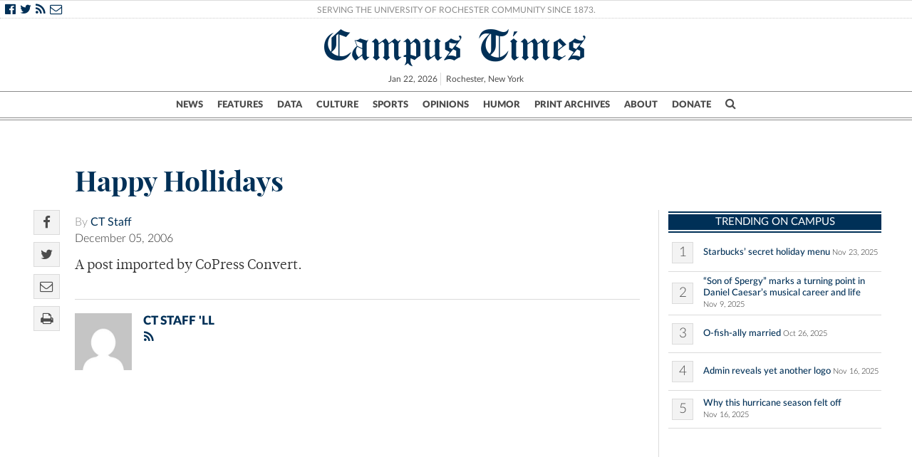

--- FILE ---
content_type: text/html; charset=UTF-8
request_url: https://www.campustimes.org/2006/12/06/happy-hollidays/
body_size: 13440
content:

<!doctype html>
<html class="no-js" lang="en">
    <head>
                    <!doctype html>
<!--[if lt IE 7]><html class="no-js ie ie6 lt-ie9 lt-ie8 lt-ie7" lang="en-US"> <![endif]-->
<!--[if IE 7]><html class="no-js ie ie7 lt-ie9 lt-ie8" lang="en-US"> <![endif]-->
<!--[if IE 8]><html class="no-js ie ie8 lt-ie9" lang="en-US"> <![endif]-->
<!--[if gt IE 8]><!--><html class="no-js" lang="en-US"> <!--<![endif]-->
<head>
<meta charset="UTF-8" />
<title>   
            Happy Hollidays - Campus Times
    </title>

<script>
/*(function(){
  // if firefox 3.5+, hide content till load (or 3 seconds) to prevent FOUT
  var d = document, e = d.documentElement, s = d.createElement('style');
  if (e.style.MozTransform === ''){ // gecko 1.9.1 inference
    s.textContent = 'body{visibility:hidden}';
    var r = document.getElementsByTagName('script')[0];
    r.parentNode.insertBefore(s, r);
    function f(){ s.parentNode && s.parentNode.removeChild(s); }
    addEventListener('load',f,false);
    setTimeout(f,3000);
  }
})();*/
</script>
<script>

  (function(i,s,o,g,r,a,m){i['GoogleAnalyticsObject']=r;i[r]=i[r]||function(){
      (i[r].q=i[r].q||[]).push(arguments)},i[r].l=1*new Date();a=s.createElement(o),
        m=s.getElementsByTagName(o)[0];a.async=1;a.src=g;m.parentNode.insertBefore(a,m)
          })(window,document,'script','//www.google-analytics.com/analytics.js','ga');

            ga('create', 'UA-21987467-1', 'auto');
              ga('send', 'pageview');

</script>




<script>
  function imgLoaded(img) {
      var imgWrapper = img.parentNode;

        imgWrapper.className += imgWrapper.className ? ' load' : 'load';
      };
    </script>

<link rel="apple-touch-icon" sizes="57x57" href="https://www.campustimes.org/wp-content/themes/campus-times/assets/img/apple-icon-57x57.png">
<link rel="apple-touch-icon" sizes="60x60" href="https://www.campustimes.org/wp-content/themes/campus-times/assets/img/apple-icon-60x60.png">
<link rel="apple-touch-icon" sizes="72x72" href="https://www.campustimes.org/wp-content/themes/campus-times/assets/img/apple-icon-72x72.png">
<link rel="apple-touch-icon" sizes="76x76" href="https://www.campustimes.org/wp-content/themes/campus-times/assets/img/apple-icon-76x76.png">
<link rel="apple-touch-icon" sizes="114x114" href="https://www.campustimes.org/wp-content/themes/campus-times/assets/img/apple-icon-114x114.png">
<link rel="apple-touch-icon" sizes="120x120" href="https://www.campustimes.org/wp-content/themes/campus-times/assets/img/apple-icon-120x120.png">
<link rel="apple-touch-icon" sizes="144x144" href="https://www.campustimes.org/wp-content/themes/campus-times/assets/img/apple-icon-144x144.png">
<link rel="apple-touch-icon" sizes="152x152" href="https://www.campustimes.org/wp-content/themes/campus-times/assets/img/apple-icon-152x152.png">
<link rel="apple-touch-icon" sizes="180x180" href="https://www.campustimes.org/wp-content/themes/campus-times/assets/img/apple-icon-180x180.png">
<link rel="icon" type="image/png" sizes="192x192"  href="https://www.campustimes.org/wp-content/themes/campus-times/assets/img/android-icon-192x192.png">
<link rel="icon" type="image/png" sizes="32x32" href="https://www.campustimes.org/wp-content/themes/campus-times/assets/img/favicon-32x32.png">
<link rel="icon" type="image/png" sizes="96x96" href="https://www.campustimes.org/wp-content/themes/campus-times/assets/img/favicon-96x96.png">
<link rel="icon" type="image/png" sizes="16x16" href="https://www.campustimes.org/wp-content/themes/campus-times/assets/img/favicon-16x16.png">


<meta property="og:image" content="https://www.campustimes.org/wp-content/themes/campus-times/assets/img/c.png" />
  <meta property="og:description" content="A post imported by CoPress Convert."/>
  <meta name="description" content="A post imported by CoPress Convert.">

<link rel="shortcut icon" href="https://www.campustimes.org/wp-content/themes/campus-times/assets/img/favicon.ico" type="image/x-icon">
<link rel="icon" href="https://www.campustimes.org/wp-content/themes/campus-times/assets/img/favicon.ico" type="image/x-icon">
<link rel="manifest" href="https://www.campustimes.org/wp-content/themes/campus-times/assets/img/manifest.json">
<meta name="msapplication-TileColor" content="#ffffff">
<meta name="msapplication-TileImage" content="https://www.campustimes.org/wp-content/themes/campus-times/assets/img/ms-icon-144x144.png">
<meta name="theme-color" content="#ffffff">
<link rel="stylesheet" href="https://www.campustimes.org/wp-content/themes/campus-times/assets/css/app.css" type="text/css" media="screen,print" />
<link rel="stylesheet" href="https://maxcdn.bootstrapcdn.com/font-awesome/4.4.0/css/font-awesome.min.css" />
<meta http-equiv="Content-Type" content="text/html; charset=UTF-8" />
<meta http-equiv="X-UA-Compatible" content="IE=edge,chrome=1">
<meta name="viewport" content="width=device-width, initial-scale=1.0">
<link rel="pingback" href="https://www.campustimes.org/xmlrpc.php" />
<script src="https://ajax.googleapis.com/ajax/libs/angularjs/1.3.15/angular.min.js"></script>
<script type="text/javascript">
    var templateDirectory = 'https://www.campustimes.org/wp-content/themes/campus-times';
</script>
<meta name="google-site-verification" content="pwmD3KlT43N7Aqda210zjyVQ6oo5fOD_-4Pe8TT6m80" />

<meta name='robots' content='index, follow, max-image-preview:large, max-snippet:-1, max-video-preview:-1' />
	<style>img:is([sizes="auto" i], [sizes^="auto," i]) { contain-intrinsic-size: 3000px 1500px }</style>
	
	<!-- This site is optimized with the Yoast SEO plugin v26.7 - https://yoast.com/wordpress/plugins/seo/ -->
	<link rel="canonical" href="https://www.campustimes.org/2006/12/06/happy-hollidays/" />
	<meta property="og:locale" content="en_US" />
	<meta property="og:type" content="article" />
	<meta property="og:title" content="Happy Hollidays" />
	<meta property="og:description" content="A post imported by CoPress Convert." />
	<meta property="og:url" content="https://www.campustimes.org/2006/12/06/happy-hollidays/" />
	<meta property="og:site_name" content="Campus Times" />
	<meta property="article:published_time" content="2006-12-06T00:00:00+00:00" />
	<meta name="author" content="CT Staff" />
	<meta name="twitter:card" content="summary_large_image" />
	<meta name="twitter:label1" content="Written by" />
	<meta name="twitter:data1" content="CT Staff" />
	<script type="application/ld+json" class="yoast-schema-graph">{"@context":"https://schema.org","@graph":[{"@type":"Article","@id":"https://www.campustimes.org/2006/12/06/happy-hollidays/#article","isPartOf":{"@id":"https://www.campustimes.org/2006/12/06/happy-hollidays/"},"author":[{"@id":"https://www.campustimes.org/#/schema/person/75f6b641c8f9619b632de808fd277d18"}],"headline":"Happy Hollidays","datePublished":"2006-12-06T00:00:00+00:00","mainEntityOfPage":{"@id":"https://www.campustimes.org/2006/12/06/happy-hollidays/"},"wordCount":8,"commentCount":0,"inLanguage":"en-US","potentialAction":[{"@type":"CommentAction","name":"Comment","target":["https://www.campustimes.org/2006/12/06/happy-hollidays/#respond"]}]},{"@type":"WebPage","@id":"https://www.campustimes.org/2006/12/06/happy-hollidays/","url":"https://www.campustimes.org/2006/12/06/happy-hollidays/","name":"Happy Hollidays","isPartOf":{"@id":"https://www.campustimes.org/#website"},"datePublished":"2006-12-06T00:00:00+00:00","author":{"@id":"https://www.campustimes.org/#/schema/person/75f6b641c8f9619b632de808fd277d18"},"breadcrumb":{"@id":"https://www.campustimes.org/2006/12/06/happy-hollidays/#breadcrumb"},"inLanguage":"en-US","potentialAction":[{"@type":"ReadAction","target":["https://www.campustimes.org/2006/12/06/happy-hollidays/"]}]},{"@type":"BreadcrumbList","@id":"https://www.campustimes.org/2006/12/06/happy-hollidays/#breadcrumb","itemListElement":[{"@type":"ListItem","position":1,"name":"Home","item":"https://www.campustimes.org/"},{"@type":"ListItem","position":2,"name":"Happy Hollidays"}]},{"@type":"WebSite","@id":"https://www.campustimes.org/#website","url":"https://www.campustimes.org/","name":"Campus Times","description":"University of Rochester&#039;s student newspaper, serving the University of Rochester community since 1873.","potentialAction":[{"@type":"SearchAction","target":{"@type":"EntryPoint","urlTemplate":"https://www.campustimes.org/?s={search_term_string}"},"query-input":{"@type":"PropertyValueSpecification","valueRequired":true,"valueName":"search_term_string"}}],"inLanguage":"en-US"},{"@type":"Person","@id":"https://www.campustimes.org/#/schema/person/75f6b641c8f9619b632de808fd277d18","name":"CT Staff","image":{"@type":"ImageObject","inLanguage":"en-US","@id":"https://www.campustimes.org/#/schema/person/image/3d473798f448959b15d5b6a283b60eb6","url":"https://secure.gravatar.com/avatar/016cfa4674412d720666c74c6d34387dabfcfa9b8b7e5ce26af268fd0a019ae5?s=96&d=mm&r=g","contentUrl":"https://secure.gravatar.com/avatar/016cfa4674412d720666c74c6d34387dabfcfa9b8b7e5ce26af268fd0a019ae5?s=96&d=mm&r=g","caption":"CT Staff"},"url":"https://www.campustimes.org/author/campus-times-staff/"}]}</script>
	<!-- / Yoast SEO plugin. -->


<link rel="alternate" type="application/rss+xml" title="Campus Times &raquo; Happy Hollidays Comments Feed" href="https://www.campustimes.org/2006/12/06/happy-hollidays/feed/" />
<script type="text/javascript">
/* <![CDATA[ */
window._wpemojiSettings = {"baseUrl":"https:\/\/s.w.org\/images\/core\/emoji\/16.0.1\/72x72\/","ext":".png","svgUrl":"https:\/\/s.w.org\/images\/core\/emoji\/16.0.1\/svg\/","svgExt":".svg","source":{"concatemoji":"https:\/\/www.campustimes.org\/wp-includes\/js\/wp-emoji-release.min.js?ver=6.8.3"}};
/*! This file is auto-generated */
!function(s,n){var o,i,e;function c(e){try{var t={supportTests:e,timestamp:(new Date).valueOf()};sessionStorage.setItem(o,JSON.stringify(t))}catch(e){}}function p(e,t,n){e.clearRect(0,0,e.canvas.width,e.canvas.height),e.fillText(t,0,0);var t=new Uint32Array(e.getImageData(0,0,e.canvas.width,e.canvas.height).data),a=(e.clearRect(0,0,e.canvas.width,e.canvas.height),e.fillText(n,0,0),new Uint32Array(e.getImageData(0,0,e.canvas.width,e.canvas.height).data));return t.every(function(e,t){return e===a[t]})}function u(e,t){e.clearRect(0,0,e.canvas.width,e.canvas.height),e.fillText(t,0,0);for(var n=e.getImageData(16,16,1,1),a=0;a<n.data.length;a++)if(0!==n.data[a])return!1;return!0}function f(e,t,n,a){switch(t){case"flag":return n(e,"\ud83c\udff3\ufe0f\u200d\u26a7\ufe0f","\ud83c\udff3\ufe0f\u200b\u26a7\ufe0f")?!1:!n(e,"\ud83c\udde8\ud83c\uddf6","\ud83c\udde8\u200b\ud83c\uddf6")&&!n(e,"\ud83c\udff4\udb40\udc67\udb40\udc62\udb40\udc65\udb40\udc6e\udb40\udc67\udb40\udc7f","\ud83c\udff4\u200b\udb40\udc67\u200b\udb40\udc62\u200b\udb40\udc65\u200b\udb40\udc6e\u200b\udb40\udc67\u200b\udb40\udc7f");case"emoji":return!a(e,"\ud83e\udedf")}return!1}function g(e,t,n,a){var r="undefined"!=typeof WorkerGlobalScope&&self instanceof WorkerGlobalScope?new OffscreenCanvas(300,150):s.createElement("canvas"),o=r.getContext("2d",{willReadFrequently:!0}),i=(o.textBaseline="top",o.font="600 32px Arial",{});return e.forEach(function(e){i[e]=t(o,e,n,a)}),i}function t(e){var t=s.createElement("script");t.src=e,t.defer=!0,s.head.appendChild(t)}"undefined"!=typeof Promise&&(o="wpEmojiSettingsSupports",i=["flag","emoji"],n.supports={everything:!0,everythingExceptFlag:!0},e=new Promise(function(e){s.addEventListener("DOMContentLoaded",e,{once:!0})}),new Promise(function(t){var n=function(){try{var e=JSON.parse(sessionStorage.getItem(o));if("object"==typeof e&&"number"==typeof e.timestamp&&(new Date).valueOf()<e.timestamp+604800&&"object"==typeof e.supportTests)return e.supportTests}catch(e){}return null}();if(!n){if("undefined"!=typeof Worker&&"undefined"!=typeof OffscreenCanvas&&"undefined"!=typeof URL&&URL.createObjectURL&&"undefined"!=typeof Blob)try{var e="postMessage("+g.toString()+"("+[JSON.stringify(i),f.toString(),p.toString(),u.toString()].join(",")+"));",a=new Blob([e],{type:"text/javascript"}),r=new Worker(URL.createObjectURL(a),{name:"wpTestEmojiSupports"});return void(r.onmessage=function(e){c(n=e.data),r.terminate(),t(n)})}catch(e){}c(n=g(i,f,p,u))}t(n)}).then(function(e){for(var t in e)n.supports[t]=e[t],n.supports.everything=n.supports.everything&&n.supports[t],"flag"!==t&&(n.supports.everythingExceptFlag=n.supports.everythingExceptFlag&&n.supports[t]);n.supports.everythingExceptFlag=n.supports.everythingExceptFlag&&!n.supports.flag,n.DOMReady=!1,n.readyCallback=function(){n.DOMReady=!0}}).then(function(){return e}).then(function(){var e;n.supports.everything||(n.readyCallback(),(e=n.source||{}).concatemoji?t(e.concatemoji):e.wpemoji&&e.twemoji&&(t(e.twemoji),t(e.wpemoji)))}))}((window,document),window._wpemojiSettings);
/* ]]> */
</script>
<!-- www.campustimes.org is managing ads with Advanced Ads 2.0.16 – https://wpadvancedads.com/ --><script id="campu-ready">
			window.advanced_ads_ready=function(e,a){a=a||"complete";var d=function(e){return"interactive"===a?"loading"!==e:"complete"===e};d(document.readyState)?e():document.addEventListener("readystatechange",(function(a){d(a.target.readyState)&&e()}),{once:"interactive"===a})},window.advanced_ads_ready_queue=window.advanced_ads_ready_queue||[];		</script>
		<style id='wp-emoji-styles-inline-css' type='text/css'>

	img.wp-smiley, img.emoji {
		display: inline !important;
		border: none !important;
		box-shadow: none !important;
		height: 1em !important;
		width: 1em !important;
		margin: 0 0.07em !important;
		vertical-align: -0.1em !important;
		background: none !important;
		padding: 0 !important;
	}
</style>
<link rel='stylesheet' id='wp-block-library-css' href='https://www.campustimes.org/wp-includes/css/dist/block-library/style.min.css?ver=6.8.3' type='text/css' media='all' />
<style id='classic-theme-styles-inline-css' type='text/css'>
/*! This file is auto-generated */
.wp-block-button__link{color:#fff;background-color:#32373c;border-radius:9999px;box-shadow:none;text-decoration:none;padding:calc(.667em + 2px) calc(1.333em + 2px);font-size:1.125em}.wp-block-file__button{background:#32373c;color:#fff;text-decoration:none}
</style>
<style id='co-authors-plus-coauthors-style-inline-css' type='text/css'>
.wp-block-co-authors-plus-coauthors.is-layout-flow [class*=wp-block-co-authors-plus]{display:inline}

</style>
<style id='co-authors-plus-avatar-style-inline-css' type='text/css'>
.wp-block-co-authors-plus-avatar :where(img){height:auto;max-width:100%;vertical-align:bottom}.wp-block-co-authors-plus-coauthors.is-layout-flow .wp-block-co-authors-plus-avatar :where(img){vertical-align:middle}.wp-block-co-authors-plus-avatar:is(.alignleft,.alignright){display:table}.wp-block-co-authors-plus-avatar.aligncenter{display:table;margin-inline:auto}

</style>
<style id='co-authors-plus-image-style-inline-css' type='text/css'>
.wp-block-co-authors-plus-image{margin-bottom:0}.wp-block-co-authors-plus-image :where(img){height:auto;max-width:100%;vertical-align:bottom}.wp-block-co-authors-plus-coauthors.is-layout-flow .wp-block-co-authors-plus-image :where(img){vertical-align:middle}.wp-block-co-authors-plus-image:is(.alignfull,.alignwide) :where(img){width:100%}.wp-block-co-authors-plus-image:is(.alignleft,.alignright){display:table}.wp-block-co-authors-plus-image.aligncenter{display:table;margin-inline:auto}

</style>
<link rel='stylesheet' id='wp-components-css' href='https://www.campustimes.org/wp-includes/css/dist/components/style.min.css?ver=6.8.3' type='text/css' media='all' />
<link rel='stylesheet' id='wp-preferences-css' href='https://www.campustimes.org/wp-includes/css/dist/preferences/style.min.css?ver=6.8.3' type='text/css' media='all' />
<link rel='stylesheet' id='wp-block-editor-css' href='https://www.campustimes.org/wp-includes/css/dist/block-editor/style.min.css?ver=6.8.3' type='text/css' media='all' />
<link rel='stylesheet' id='wp-reusable-blocks-css' href='https://www.campustimes.org/wp-includes/css/dist/reusable-blocks/style.min.css?ver=6.8.3' type='text/css' media='all' />
<link rel='stylesheet' id='wp-patterns-css' href='https://www.campustimes.org/wp-includes/css/dist/patterns/style.min.css?ver=6.8.3' type='text/css' media='all' />
<link rel='stylesheet' id='wp-editor-css' href='https://www.campustimes.org/wp-includes/css/dist/editor/style.min.css?ver=6.8.3' type='text/css' media='all' />
<link rel='stylesheet' id='blocks-twoj-slideshow-style-css-css' href='https://www.campustimes.org/wp-content/plugins/2j-slideshow/inc/addons/block/dist/blocks.style.build.css?ver=1.3.53' type='text/css' media='all' />
<style id='global-styles-inline-css' type='text/css'>
:root{--wp--preset--aspect-ratio--square: 1;--wp--preset--aspect-ratio--4-3: 4/3;--wp--preset--aspect-ratio--3-4: 3/4;--wp--preset--aspect-ratio--3-2: 3/2;--wp--preset--aspect-ratio--2-3: 2/3;--wp--preset--aspect-ratio--16-9: 16/9;--wp--preset--aspect-ratio--9-16: 9/16;--wp--preset--color--black: #000000;--wp--preset--color--cyan-bluish-gray: #abb8c3;--wp--preset--color--white: #ffffff;--wp--preset--color--pale-pink: #f78da7;--wp--preset--color--vivid-red: #cf2e2e;--wp--preset--color--luminous-vivid-orange: #ff6900;--wp--preset--color--luminous-vivid-amber: #fcb900;--wp--preset--color--light-green-cyan: #7bdcb5;--wp--preset--color--vivid-green-cyan: #00d084;--wp--preset--color--pale-cyan-blue: #8ed1fc;--wp--preset--color--vivid-cyan-blue: #0693e3;--wp--preset--color--vivid-purple: #9b51e0;--wp--preset--gradient--vivid-cyan-blue-to-vivid-purple: linear-gradient(135deg,rgba(6,147,227,1) 0%,rgb(155,81,224) 100%);--wp--preset--gradient--light-green-cyan-to-vivid-green-cyan: linear-gradient(135deg,rgb(122,220,180) 0%,rgb(0,208,130) 100%);--wp--preset--gradient--luminous-vivid-amber-to-luminous-vivid-orange: linear-gradient(135deg,rgba(252,185,0,1) 0%,rgba(255,105,0,1) 100%);--wp--preset--gradient--luminous-vivid-orange-to-vivid-red: linear-gradient(135deg,rgba(255,105,0,1) 0%,rgb(207,46,46) 100%);--wp--preset--gradient--very-light-gray-to-cyan-bluish-gray: linear-gradient(135deg,rgb(238,238,238) 0%,rgb(169,184,195) 100%);--wp--preset--gradient--cool-to-warm-spectrum: linear-gradient(135deg,rgb(74,234,220) 0%,rgb(151,120,209) 20%,rgb(207,42,186) 40%,rgb(238,44,130) 60%,rgb(251,105,98) 80%,rgb(254,248,76) 100%);--wp--preset--gradient--blush-light-purple: linear-gradient(135deg,rgb(255,206,236) 0%,rgb(152,150,240) 100%);--wp--preset--gradient--blush-bordeaux: linear-gradient(135deg,rgb(254,205,165) 0%,rgb(254,45,45) 50%,rgb(107,0,62) 100%);--wp--preset--gradient--luminous-dusk: linear-gradient(135deg,rgb(255,203,112) 0%,rgb(199,81,192) 50%,rgb(65,88,208) 100%);--wp--preset--gradient--pale-ocean: linear-gradient(135deg,rgb(255,245,203) 0%,rgb(182,227,212) 50%,rgb(51,167,181) 100%);--wp--preset--gradient--electric-grass: linear-gradient(135deg,rgb(202,248,128) 0%,rgb(113,206,126) 100%);--wp--preset--gradient--midnight: linear-gradient(135deg,rgb(2,3,129) 0%,rgb(40,116,252) 100%);--wp--preset--font-size--small: 13px;--wp--preset--font-size--medium: 20px;--wp--preset--font-size--large: 36px;--wp--preset--font-size--x-large: 42px;--wp--preset--spacing--20: 0.44rem;--wp--preset--spacing--30: 0.67rem;--wp--preset--spacing--40: 1rem;--wp--preset--spacing--50: 1.5rem;--wp--preset--spacing--60: 2.25rem;--wp--preset--spacing--70: 3.38rem;--wp--preset--spacing--80: 5.06rem;--wp--preset--shadow--natural: 6px 6px 9px rgba(0, 0, 0, 0.2);--wp--preset--shadow--deep: 12px 12px 50px rgba(0, 0, 0, 0.4);--wp--preset--shadow--sharp: 6px 6px 0px rgba(0, 0, 0, 0.2);--wp--preset--shadow--outlined: 6px 6px 0px -3px rgba(255, 255, 255, 1), 6px 6px rgba(0, 0, 0, 1);--wp--preset--shadow--crisp: 6px 6px 0px rgba(0, 0, 0, 1);}:where(.is-layout-flex){gap: 0.5em;}:where(.is-layout-grid){gap: 0.5em;}body .is-layout-flex{display: flex;}.is-layout-flex{flex-wrap: wrap;align-items: center;}.is-layout-flex > :is(*, div){margin: 0;}body .is-layout-grid{display: grid;}.is-layout-grid > :is(*, div){margin: 0;}:where(.wp-block-columns.is-layout-flex){gap: 2em;}:where(.wp-block-columns.is-layout-grid){gap: 2em;}:where(.wp-block-post-template.is-layout-flex){gap: 1.25em;}:where(.wp-block-post-template.is-layout-grid){gap: 1.25em;}.has-black-color{color: var(--wp--preset--color--black) !important;}.has-cyan-bluish-gray-color{color: var(--wp--preset--color--cyan-bluish-gray) !important;}.has-white-color{color: var(--wp--preset--color--white) !important;}.has-pale-pink-color{color: var(--wp--preset--color--pale-pink) !important;}.has-vivid-red-color{color: var(--wp--preset--color--vivid-red) !important;}.has-luminous-vivid-orange-color{color: var(--wp--preset--color--luminous-vivid-orange) !important;}.has-luminous-vivid-amber-color{color: var(--wp--preset--color--luminous-vivid-amber) !important;}.has-light-green-cyan-color{color: var(--wp--preset--color--light-green-cyan) !important;}.has-vivid-green-cyan-color{color: var(--wp--preset--color--vivid-green-cyan) !important;}.has-pale-cyan-blue-color{color: var(--wp--preset--color--pale-cyan-blue) !important;}.has-vivid-cyan-blue-color{color: var(--wp--preset--color--vivid-cyan-blue) !important;}.has-vivid-purple-color{color: var(--wp--preset--color--vivid-purple) !important;}.has-black-background-color{background-color: var(--wp--preset--color--black) !important;}.has-cyan-bluish-gray-background-color{background-color: var(--wp--preset--color--cyan-bluish-gray) !important;}.has-white-background-color{background-color: var(--wp--preset--color--white) !important;}.has-pale-pink-background-color{background-color: var(--wp--preset--color--pale-pink) !important;}.has-vivid-red-background-color{background-color: var(--wp--preset--color--vivid-red) !important;}.has-luminous-vivid-orange-background-color{background-color: var(--wp--preset--color--luminous-vivid-orange) !important;}.has-luminous-vivid-amber-background-color{background-color: var(--wp--preset--color--luminous-vivid-amber) !important;}.has-light-green-cyan-background-color{background-color: var(--wp--preset--color--light-green-cyan) !important;}.has-vivid-green-cyan-background-color{background-color: var(--wp--preset--color--vivid-green-cyan) !important;}.has-pale-cyan-blue-background-color{background-color: var(--wp--preset--color--pale-cyan-blue) !important;}.has-vivid-cyan-blue-background-color{background-color: var(--wp--preset--color--vivid-cyan-blue) !important;}.has-vivid-purple-background-color{background-color: var(--wp--preset--color--vivid-purple) !important;}.has-black-border-color{border-color: var(--wp--preset--color--black) !important;}.has-cyan-bluish-gray-border-color{border-color: var(--wp--preset--color--cyan-bluish-gray) !important;}.has-white-border-color{border-color: var(--wp--preset--color--white) !important;}.has-pale-pink-border-color{border-color: var(--wp--preset--color--pale-pink) !important;}.has-vivid-red-border-color{border-color: var(--wp--preset--color--vivid-red) !important;}.has-luminous-vivid-orange-border-color{border-color: var(--wp--preset--color--luminous-vivid-orange) !important;}.has-luminous-vivid-amber-border-color{border-color: var(--wp--preset--color--luminous-vivid-amber) !important;}.has-light-green-cyan-border-color{border-color: var(--wp--preset--color--light-green-cyan) !important;}.has-vivid-green-cyan-border-color{border-color: var(--wp--preset--color--vivid-green-cyan) !important;}.has-pale-cyan-blue-border-color{border-color: var(--wp--preset--color--pale-cyan-blue) !important;}.has-vivid-cyan-blue-border-color{border-color: var(--wp--preset--color--vivid-cyan-blue) !important;}.has-vivid-purple-border-color{border-color: var(--wp--preset--color--vivid-purple) !important;}.has-vivid-cyan-blue-to-vivid-purple-gradient-background{background: var(--wp--preset--gradient--vivid-cyan-blue-to-vivid-purple) !important;}.has-light-green-cyan-to-vivid-green-cyan-gradient-background{background: var(--wp--preset--gradient--light-green-cyan-to-vivid-green-cyan) !important;}.has-luminous-vivid-amber-to-luminous-vivid-orange-gradient-background{background: var(--wp--preset--gradient--luminous-vivid-amber-to-luminous-vivid-orange) !important;}.has-luminous-vivid-orange-to-vivid-red-gradient-background{background: var(--wp--preset--gradient--luminous-vivid-orange-to-vivid-red) !important;}.has-very-light-gray-to-cyan-bluish-gray-gradient-background{background: var(--wp--preset--gradient--very-light-gray-to-cyan-bluish-gray) !important;}.has-cool-to-warm-spectrum-gradient-background{background: var(--wp--preset--gradient--cool-to-warm-spectrum) !important;}.has-blush-light-purple-gradient-background{background: var(--wp--preset--gradient--blush-light-purple) !important;}.has-blush-bordeaux-gradient-background{background: var(--wp--preset--gradient--blush-bordeaux) !important;}.has-luminous-dusk-gradient-background{background: var(--wp--preset--gradient--luminous-dusk) !important;}.has-pale-ocean-gradient-background{background: var(--wp--preset--gradient--pale-ocean) !important;}.has-electric-grass-gradient-background{background: var(--wp--preset--gradient--electric-grass) !important;}.has-midnight-gradient-background{background: var(--wp--preset--gradient--midnight) !important;}.has-small-font-size{font-size: var(--wp--preset--font-size--small) !important;}.has-medium-font-size{font-size: var(--wp--preset--font-size--medium) !important;}.has-large-font-size{font-size: var(--wp--preset--font-size--large) !important;}.has-x-large-font-size{font-size: var(--wp--preset--font-size--x-large) !important;}
:where(.wp-block-post-template.is-layout-flex){gap: 1.25em;}:where(.wp-block-post-template.is-layout-grid){gap: 1.25em;}
:where(.wp-block-columns.is-layout-flex){gap: 2em;}:where(.wp-block-columns.is-layout-grid){gap: 2em;}
:root :where(.wp-block-pullquote){font-size: 1.5em;line-height: 1.6;}
</style>
<link rel='stylesheet' id='tmm-css' href='https://www.campustimes.org/wp-content/plugins/team-members/inc/css/tmm_style.css?ver=6.8.3' type='text/css' media='all' />
<link rel='stylesheet' id='__EPYT__style-css' href='https://www.campustimes.org/wp-content/plugins/youtube-embed-plus/styles/ytprefs.min.css?ver=14.2.4' type='text/css' media='all' />
<style id='__EPYT__style-inline-css' type='text/css'>

                .epyt-gallery-thumb {
                        width: 33.333%;
                }
                
</style>
<script type="text/javascript" src="https://www.campustimes.org/wp-includes/js/jquery/jquery.min.js?ver=3.7.1" id="jquery-core-js"></script>
<script type="text/javascript" src="https://www.campustimes.org/wp-includes/js/jquery/jquery-migrate.min.js?ver=3.4.1" id="jquery-migrate-js"></script>
<script type="text/javascript" id="__ytprefs__-js-extra">
/* <![CDATA[ */
var _EPYT_ = {"ajaxurl":"https:\/\/www.campustimes.org\/wp-admin\/admin-ajax.php","security":"bcacd96144","gallery_scrolloffset":"20","eppathtoscripts":"https:\/\/www.campustimes.org\/wp-content\/plugins\/youtube-embed-plus\/scripts\/","eppath":"https:\/\/www.campustimes.org\/wp-content\/plugins\/youtube-embed-plus\/","epresponsiveselector":"[\"iframe.__youtube_prefs__\"]","epdovol":"1","version":"14.2.4","evselector":"iframe.__youtube_prefs__[src], iframe[src*=\"youtube.com\/embed\/\"], iframe[src*=\"youtube-nocookie.com\/embed\/\"]","ajax_compat":"","maxres_facade":"eager","ytapi_load":"light","pause_others":"","stopMobileBuffer":"1","facade_mode":"","not_live_on_channel":""};
/* ]]> */
</script>
<script type="text/javascript" src="https://www.campustimes.org/wp-content/plugins/youtube-embed-plus/scripts/ytprefs.min.js?ver=14.2.4" id="__ytprefs__-js"></script>
<link rel="https://api.w.org/" href="https://www.campustimes.org/wp-json/" /><link rel="alternate" title="JSON" type="application/json" href="https://www.campustimes.org/wp-json/wp/v2/posts/4291" /><link rel="EditURI" type="application/rsd+xml" title="RSD" href="https://www.campustimes.org/xmlrpc.php?rsd" />
<meta name="generator" content="WordPress 6.8.3" />
<link rel='shortlink' href='https://www.campustimes.org/?p=4291' />
<link rel="alternate" title="oEmbed (JSON)" type="application/json+oembed" href="https://www.campustimes.org/wp-json/oembed/1.0/embed?url=https%3A%2F%2Fwww.campustimes.org%2F2006%2F12%2F06%2Fhappy-hollidays%2F" />
<link rel="alternate" title="oEmbed (XML)" type="text/xml+oembed" href="https://www.campustimes.org/wp-json/oembed/1.0/embed?url=https%3A%2F%2Fwww.campustimes.org%2F2006%2F12%2F06%2Fhappy-hollidays%2F&#038;format=xml" />
<!-- Google Tag Manager -->
	<script>
		(function (w, d, s, l, i) {
			w[l] = w[l] || [];
			w[l].push({ "gtm.start": new Date().getTime(), event: "gtm.js" });
			var f = d.getElementsByTagName(s)[0],
				j = d.createElement(s),
				dl = l != "dataLayer" ? "&amp;l=" + l : "";
			j.async = true;
			j.src = "https://www.googletagmanager.com/gtm.js?id=" + i + dl;
			f.parentNode.insertBefore(j, f);
		})(window, document, "script", "dataLayer", "GTM-TT7PP8Z");
	</script>
	<!-- End Google Tag Manager -->		<style type="text/css" id="wp-custom-css">
			

@media only screen and (max-width: 600px) {
  .wp-image-287252{
	 width: 100%;
  max-width: 400px;
  height: auto;
}
}		</style>
		
            </head>
    
    <body class="wp-singular post-template-default single single-post postid-4291 single-format-standard wp-theme-campus-times aa-prefix-campu-" data-template="base.twig">
                    <header>
    <div class = "row socialrow hide-for-small-only">
        <div class="column small-24">
            <div class="social">
                <a href="https://www.facebook.com/urcampustimes">
                    <i class="fa fa-facebook-official"></i>
                </a>
                <a href="https://twitter.com/campustimes">
                    <i class="fa fa-twitter"></i>
                </a>
                <a href="https://www.campustimes.org/?feed=rss2">
                    <i class="fa fa-rss"></i>
                </a>
                <a href="https://www.campustimes.org/about/contact/">
                    <i class="fa fa-envelope-o"></i>
                </a>
            </div>
            <div class= "slogan">
                <a class="slogan"href="https://www.campustimes.org/about">
                Serving the University of Rochester Community Since 1873.
                </a>
            </div>

            <div class = "loginbox">
                <!--<a href="#"> Subscribe </a> | <a href="#"> Login </a>-->
            </div>
        </div>
    </div>

    <div class= "row logobox">
        <div class="column small-4 medium-5 large-6 xlarge-6 xxlarge-7">
            
            <a id="menu-button" href="#sidr">
                <div id="menubutton" class="mobilebutton show-for-small-only">
                    <i class="fa fa-bars"></i>
                </div>
            </a>
       </div>
        <div class ="column small-16 medium-centered medium-14 large-12 xlarge-12 xxlarge-10">
                <a class ="masthead logo" href="https://www.campustimes.org">Campus Times</a>
            <div class="datebox hide-for-small-only">
               <div class="date">
                    Jan 22, 2026
               </div>
                <div class="city">
                    Rochester, New York 
                </div>
                            </div>
        </div>

        <div class="column small-4 medium-5 large-6 xlarge-6 xxlarge-7">
            <a href="javascript:void(0);" class="search-open">
                <div id ="searchbutton" class="mobilebutton show-for-small-only">
                    <i class="fa fa-search"></i>
                </div>
            </a>
        </div>
    </div>
    <div class="row navcontainer hide-for-small-only">
        <div class="column small-24 navcolumn">
            <div class="mainbar">
                <li class="logofade"><a href="https://www.campustimes.org" class="logo">C<span class="show-for-xlarge-up">ampus Times</span></a></li>
                    <nav>
                        <span id="mainnav">
                            <ul><!--
                                                                                  --><li class="item" id="News">
                                            <a href="/section/news/">News</a>
                                      </li><!--
                                                                        --><li class="item" id="Features">
                                            <a href="/section/features/">Features</a>
                                      </li><!--
                                                                        --><li class="item" id="Data">
                                            <a href="/section/data/">Data</a>
                                      </li><!--
                                                                        --><li class="item" id="Culture">
                                            <a href="/section/a-e/">Culture</a>
                                      </li><!--
                                                                        --><li class="item" id="Sports">
                                            <a href="/section/sports/">Sports</a>
                                      </li><!--
                                                                        --><li class="item" id="Opinions">
                                            <a href="/section/opinions/">Opinions</a>
                                      </li><!--
                                                                        --><li class="item" id="Humor">
                                            <a href="/section/humor/">Humor</a>
                                      </li><!--
                                                                        --><li class="item" id="Print-Archives">
                                            <a href="/archives/152/">Print Archives</a>
                                      </li><!--
                                                                        --><li class="item" id="About">
                                            <a href="/about/">About</a>
                                      </li><!--
                                                                        --><li class="item" id="Donate">
                                            <a href="/about/donate/">Donate</a>
                                      </li><!--
                                                         --></ul><!--
                      --></span><!--
                      --><ul class="icon-nav"><!--
                          --><li>
                                <a href="javascript:void(0);" class="search-open"><i class="fa fa-search"></i></a>
                             </li>
                         </ul>
                    </nav>
            </div>
            <div class="sub-wrap">
              <div class="subbar">        
                                    <nav id="Newsmenu" class="sub  selected ">
                        <ul><!--
                                                            --><li><a href="/section/news/campus/">Campus</a></li><!--
                                                            --><li><a href="/section/news/city/">City</a></li><!--
                                                            --><li><a href="/section/news/ur-politics/">UR Politics</a></li><!--
                                                            --><li><a href="/section/news/science-research/">Science &amp; Research</a></li><!--
                                                            --><li><a href="/section/news/crime/">Crime</a></li><!--
                                                    --></ul>
                    </nav>
                                    <nav id="Featuresmenu" class="sub ">
                        <ul><!--
                                                            --><li><a href="/section/features/research-rochester/">Research at Rochester</a></li><!--
                                                            --><li><a href="/section/features/from-the-archives/">From the Archives</a></li><!--
                                                            --><li><a href="/section/features/technology/">Technology</a></li><!--
                                                            --><li><a href="/section/features/rochester-life/">Rochester Life</a></li><!--
                                                            --><li><a href="/section/features/profiles/">Profiles</a></li><!--
                                                    --></ul>
                    </nav>
                                    <nav id="Datamenu" class="sub ">
                        <ul><!--
                                                    --></ul>
                    </nav>
                                    <nav id="Culturemenu" class="sub ">
                        <ul><!--
                                                            --><li><a href="/section/a-e/eastman/">Eastman</a></li><!--
                                                            --><li><a href="/section/features/ct-eats/">CT Eats</a></li><!--
                                                            --><li><a href="/section/a-e/art/">Art</a></li><!--
                                                            --><li><a href="/section/a-e/dance/">Dance</a></li><!--
                                                            --><li><a href="/section/a-e/movies/">Movies</a></li><!--
                                                            --><li><a href="/section/a-e/music/">Music</a></li><!--
                                                            --><li><a href="/section/a-e/theatre/">Theatre</a></li><!--
                                                    --></ul>
                    </nav>
                                    <nav id="Sportsmenu" class="sub ">
                        <ul><!--
                                                            --><li><a href="/section/sports/athlete-profiles/">Athlete Profiles</a></li><!--
                                                            --><li><a href="/section/sports/club-sports/">Club Sports</a></li><!--
                                                            --><li><a href="/section/sports/professional-sports/">Professional Sports</a></li><!--
                                                            --><li><a href="/section/sports/varsity-athletics/">Varsity Athletics</a></li><!--
                                                    --></ul>
                    </nav>
                                    <nav id="Opinionsmenu" class="sub ">
                        <ul><!--
                                                            --><li><a href="/section/opinions/editorial-boards/">Editorial Boards</a></li><!--
                                                            --><li><a href="/section/opinions/editorial-observers/">Ed Observers</a></li><!--
                                                            --><li><a href="/section/opinions/op-eds/">Op-Eds</a></li><!--
                                                    --></ul>
                    </nav>
                                    <nav id="Humormenu" class="sub ">
                        <ul><!--
                                                            --><li><a href="/section/humor/narratives/">Narratives</a></li><!--
                                                            --><li><a href="/section/humor/satire/">Satire</a></li><!--
                                                            --><li><a href="/section/humor/political-comedy/">Political Comedy</a></li><!--
                                                            --><li><a href="/section/humor/ur-parody/">UR Joking</a></li><!--
                                                    --></ul>
                    </nav>
                                    <nav id="Print-Archivesmenu" class="sub ">
                        <ul><!--
                                                            --><li><a href="/archives/148/">148</a></li><!--
                                                            --><li><a href="/archives/149/">149</a></li><!--
                                                            --><li><a href="/archives/150/">150</a></li><!--
                                                            --><li><a href="/archives/151/">151</a></li><!--
                                                            --><li><a href="/archives/152/">152</a></li><!--
                                                    --></ul>
                    </nav>
                                    <nav id="Aboutmenu" class="sub ">
                        <ul><!--
                                                            --><li><a href="/about/contributing/">Contribute</a></li><!--
                                                            --><li><a href="/about/contact/">Contact</a></li><!--
                                                            --><li><a href="/about/advertising/">Advertising</a></li><!--
                                                            --><li><a href="/office-hours/">Office Hours</a></li><!--
                                                            --><li><a href="/distribution-map/">Distribution Map</a></li><!--
                                                            --><li><a href="/subscribe/">Subscribe</a></li><!--
                                                    --></ul>
                    </nav>
                                    <nav id="Donatemenu" class="sub ">
                        <ul><!--
                                                    --></ul>
                    </nav>
                              </div>
              <div class="buffer">
              </div>
            </div>
        </div>
    </div>
    <div id="search-modal">
        <a href="javascript:void(0);" id="close-search">&times;</a>
        <div class="row">
            <div class="column small-centered small-20 medium-18 large-16 xlarge-16 xxlarge-14">
                <div class="search-form">
                <form id="search-full" action="https://www.campustimes.org" method="get"> 
                    <input name="s" type="text" placeholder="Search campustimes.org"/>
                    <a href="javascript:void(0);" onclick="document.getElementById('search-full').submit();"><i class="fa fa-search"></i></a>
                </form>
                </div>
            </div>
        </div>
    </div>
</div>

<div id="myModal" class="reveal-modal" data-reveal aria-labelledby="modalTitle" aria-hidden="true" role="dialog">
  <h2 class="modal-title">Welcome to the new campustimes.org.</h2>
  <p class="modal-body">The <em>Campus Times</em> staff has worked hard on a responsive web redesign. Please bear with us as some older content may be temporarilily unavailable. To submit feedback, or to report an issue, email the Web Staff at online@campustimes.org.</p> <a class="close-reveal-modal" aria-label="Close">&#215;</a>
</div>

</header>   
                <div class="main">
              <div class="row head-row">
       
    <div class = "column small-24">
        <div class="head-wrap">
            <div class="crumbs">
                                                                                </div>
            <h1 class="article-head">Happy Hollidays</h1>
                    </div>
    </div>
    </div>
    <div class="mid">
        <div class="row mid-row" data-equalizer>
            <div class="column main-content small-24" data-equalizer-watch>       
                    <div class="single-wrap">
        <div class="article-wrap">
            <div class="share-scroll hide-for-small-only">
                <ul>
                    <li>
                       <a href="https://www.facebook.com/sharer/sharer.php?u=https%3A%2F%2Fwww.campustimes.org%2F2006%2F12%2F06%2Fhappy-hollidays%2F" ><i class="fa fa-facebook"></i></a>
                    </li>
                    <li>
                       <a href="https://twitter.com/intent/tweet?url=https%3A%2F%2Fwww.campustimes.org%2F2006%2F12%2F06%2Fhappy-hollidays%2F&via=campustimes" ><i class="fa fa-twitter"></i></a>
                    </li>
                    <li>
                       <a href="mailto:?subject=Campus%20Times:%20Happy%20Hollidays&body=https://www.campustimes.org/2006/12/06/happy-hollidays/" ><i class="fa fa-envelope-o"></i></a>
                    </li>
                    <li>
                       <a href="javascript:window.print()"><i class="fa fa-print"></i></a>
                    </li>
                </ul>
            </div>
            
            <div class="byline main-byline">
                <div class="author">
                    By
                                                                <a href="https://www.campustimes.org/author/campus-times-staff/" title="Posts by CT Staff" class="author url fn" rel="author">CT Staff</a>
                                    </div>
                     <div class="published-date single-date">
                         December 05, 2006
                     </div>
                <span>
                                                                         </span>   
            </div>

            <div class= "article-main">
                <article class="article-main">
                    <p>A post imported by CoPress Convert.</p>

                </article>
            
                                                                
    <div class="staff-footer">
                                                                        <img src="https://secure.gravatar.com/avatar/016cfa4674412d720666c74c6d34387dabfcfa9b8b7e5ce26af268fd0a019ae5?s=200&d=mm&r=g" alt="CT Staff">
                <div class="member-info">
                            <a class="member-name" href="/author/campus-times-staff">
                    CT Staff 'll                </a>
                                                                            <div class="social">
                                                                                                                                            <a href="/author/campus-times-staff?subscribe=1"><i class="fa fa-rss"></i></a>
                </div>
                    </div>
    </div>
                        </div>
        </div>

        <div id="comments">
            
<div id="disqus_thread"></div>

        </div>
        <hr>
                    <hr class="single">
            <div class="archive-snippet">
                <div class="story-wrap">
    
                
                        
            
        
    <div class ="snippet-body-wrap">
    
                                                                                                            <a href="https://www.campustimes.org/tagged/media/" class="section-tag">media</a>
                                        
        <a href="https://www.campustimes.org/2025/11/24/are-film-and-literature-playing-into-the-rise-of-american-political-violence/">
                        <h2>Happy Hollidays</h2>
        </a>
        
                                                                                                                    <div class="byline">
                    <span>By <a class="name" href="https://www.campustimes.org/author/campus-times-staff/">CT Staff</a></span>
                                            <span class="published-date">Nov 23, 2025</span>
                                    </div>
                        
            <div class="excerpt">
                    When tackling a problem as complex and deep-rooted as political violence, we must understand all the factors at play.  <a href="https://www.campustimes.org/2025/11/24/are-film-and-literature-playing-into-the-rise-of-american-political-violence/" class="read-more">Read More</a>
            </div>

               

            </div>
</div>
            </div>
                    <hr class="single">
            <div class="archive-snippet">
                <div class="story-wrap">
    
                
                        
                        
            <div class="thumb-wrap">
            <a href="https://www.campustimes.org/2025/11/24/starbucks-secret-holiday-menu/" class="image-wrap">
                <img src="https://www.campustimes.org/wp-content/uploads/2025/11/Mocha-sugar-cookie-frappe-663x1024.jpg" alt="Happy Hollidays" loading="lazy" onload="imgLoaded(this)">
            </a>
        </div>
        
    <div class ="snippet-body-wrap">
    
                                                                                                            <a href="https://www.campustimes.org/tagged/cafe/" class="section-tag">Cafe</a>
                                        
        <a href="https://www.campustimes.org/2025/11/24/starbucks-secret-holiday-menu/">
                        <h2>Happy Hollidays</h2>
        </a>
        
                                                                                                                    <div class="byline">
                    <span>By <a class="name" href="https://www.campustimes.org/author/campus-times-staff/">CT Staff</a></span>
                                            <span class="published-date">Nov 23, 2025</span>
                                    </div>
                        
            <div class="excerpt">
                    Tired of the same old drink? Try some barista approved new recipes that are unofficially on the menu. <a href="https://www.campustimes.org/2025/11/24/starbucks-secret-holiday-menu/" class="read-more">Read More</a>
            </div>

               

            </div>
</div>
            </div>
                    <hr class="single">
            <div class="archive-snippet">
                <div class="story-wrap">
    
                
                        
            
        
    <div class ="snippet-body-wrap">
    
                                                                                                            <a href="https://www.campustimes.org/tagged/gender/" class="section-tag">gender</a>
                                        
        <a href="https://www.campustimes.org/2025/11/24/toops-lysistrata-amusing-and-abstinent/">
                        <h2>Happy Hollidays</h2>
        </a>
        
                                                                                                                    <div class="byline">
                    <span>By <a class="name" href="https://www.campustimes.org/author/campus-times-staff/">CT Staff</a></span>
                                            <span class="published-date">Nov 23, 2025</span>
                                    </div>
                        
            <div class="excerpt">
                    The motivation for TOOP’s production is the opposite of the traditional gender roles the plot reifies. It is a painting of contradictions. <a href="https://www.campustimes.org/2025/11/24/toops-lysistrata-amusing-and-abstinent/" class="read-more">Read More</a>
            </div>

               

            </div>
</div>
            </div>
                    <hr>
        <div id="banner-lower" class="banner-ad-wrap">      
            
        </div>
    </div>
            </div>
            <div id = "sidebar"class="column small-24 sidebar" data-equalizer-watch>
              <div class="row" data-equalizer>
    <div class="column medium-11 large-24" data-equalizer-watch>
        <div class="popular">

    <div class="popular-head">
        Trending on campus
    </div>
    <div class="popular-body">
     
                    <div class="popular-table">
                <div class="popular-story">
                    <div class="pop-num">
                        <div class="pop-circle">
                            1
                        </div>
                    </div>
                    <div class="pop-story-content">
                        <a href="https://www.campustimes.org/2025/11/24/starbucks-secret-holiday-menu/">
                            <h3>Starbucks’ secret holiday menu</h3>
                        </a>
                            <span class="story-date">Nov 23, 2025</span>
                    </div>
                </div>
            </div>
                    <div class="popular-table">
                <div class="popular-story">
                    <div class="pop-num">
                        <div class="pop-circle">
                            2
                        </div>
                    </div>
                    <div class="pop-story-content">
                        <a href="https://www.campustimes.org/2025/11/10/son-of-spergy-marks-a-turning-point-in-daniel-caesars-musical-career-and-life/">
                            <h3>“Son of Spergy” marks a turning point in Daniel Caesar’s musical career and life</h3>
                        </a>
                            <span class="story-date">Nov 9, 2025</span>
                    </div>
                </div>
            </div>
                    <div class="popular-table">
                <div class="popular-story">
                    <div class="pop-num">
                        <div class="pop-circle">
                            3
                        </div>
                    </div>
                    <div class="pop-story-content">
                        <a href="https://www.campustimes.org/2025/10/27/o-fish-ally-married/">
                            <h3>O-fish-ally married</h3>
                        </a>
                            <span class="story-date">Oct 26, 2025</span>
                    </div>
                </div>
            </div>
                    <div class="popular-table">
                <div class="popular-story">
                    <div class="pop-num">
                        <div class="pop-circle">
                            4
                        </div>
                    </div>
                    <div class="pop-story-content">
                        <a href="https://www.campustimes.org/2025/11/17/admin-reveals-yet-another-logo/">
                            <h3>Admin reveals yet another logo</h3>
                        </a>
                            <span class="story-date">Nov 16, 2025</span>
                    </div>
                </div>
            </div>
                    <div class="popular-table">
                <div class="popular-story">
                    <div class="pop-num">
                        <div class="pop-circle">
                            5
                        </div>
                    </div>
                    <div class="pop-story-content">
                        <a href="https://www.campustimes.org/2025/11/17/why-this-hurricane-season-felt-off/">
                            <h3>Why this hurricane season felt off</h3>
                        </a>
                            <span class="story-date">Nov 16, 2025</span>
                    </div>
                </div>
            </div>
          
    </div>
</div>
    </div>
    <div class="column adwrapper-square ad-left small-24 medium-13 large-24" data-equalizer-watch>
       <div class="center-ad">
            <div class="ad-box-square">
         
            </div>
        </div>
    </div>
</div>
<div id="sidebar-top" class="row" data-equalizer>
    <div class="column adwrapper-square small-24 medium-13 medium-pull-11 large-24 large-reset-order" data-equalizer-watch>
            <div class="center-ad">
            <div class="ad-box-square">
                 <p></p>
				 <p></p>
				 <p></p>
            </div>
        </div>
    </div>
</div
       
            </div>
          </div>
        </div>
    </div>
    <div class="row">
                    </div>
        </div>
                    
<footer id="footer">
<div class="row">
    <div class="column small-24 medium-24 large-8 xlarge-7 xxlarge-6">
        <div class="row">
           <div class="column small-24 medium-14 large-24">
                <a class="logo footlogo">Campus Times</a>
                <a class="slogan" href="https://www.campustimes.org/about">Serving the University of Rochester community since 1873.</a>
           </div>
            <div class="column small-24 medium-10 large-24 socialbox">
                <div class="social">
                    <a href="https://www.facebook.com/urcampustimes">
                        <i class="fa fa-facebook-official"></i>
                    </a>
                    <a href="https://twitter.com/campustimes">
                        <i class="fa fa-twitter"></i>
                    </a>
                    <a href="https://www.campustimes.org/?feed=rss2">
                        <i class="fa fa-rss"></i>
                    </a>
                    <a href="https://www.campustimes.org/about/contact/">
                        <i class="fa fa-envelope-o"></i>
                    </a>
                </div>
                 <div class= "address">
                    103 Wilson Commons Rochester, NY 14642-7086
                 </div>
            </div>
        </div>
    </div>   

    <div class="column small-24 medium-24 large-16 xlarge-17 xxlarge-18 footcolumn">
        <ul class="small-block-grid-3 medium-block-grid-4 xlarge-block-grid-7">
                            <li class="footnav">
                    <a href="https://www.campustimes.org/section/news/">News                    </a>
                    <ul>
                                                    <li>
                                <a href="https://www.campustimes.org/section/news/campus/">Campus</a>
                            </li> 
                                                    <li>
                                <a href="https://www.campustimes.org/section/news/city/">City</a>
                            </li> 
                                                    <li>
                                <a href="https://www.campustimes.org/section/news/ur-politics/">UR Politics</a>
                            </li> 
                                                    <li>
                                <a href="https://www.campustimes.org/section/news/science-research/">Science &amp; Research</a>
                            </li> 
                                                    <li>
                                <a href="https://www.campustimes.org/section/news/crime/">Crime</a>
                            </li> 
                                            </ul>
                </li>
                            <li class="footnav">
                    <a href="https://www.campustimes.org/section/features/">Features                    </a>
                    <ul>
                                                    <li>
                                <a href="https://www.campustimes.org/section/features/research-rochester/">Research at Rochester</a>
                            </li> 
                                                    <li>
                                <a href="https://www.campustimes.org/section/features/from-the-archives/">From the Archives</a>
                            </li> 
                                                    <li>
                                <a href="https://www.campustimes.org/section/features/technology/">Technology</a>
                            </li> 
                                                    <li>
                                <a href="https://www.campustimes.org/section/features/rochester-life/">Rochester Life</a>
                            </li> 
                                                    <li>
                                <a href="https://www.campustimes.org/section/features/profiles/">Profiles</a>
                            </li> 
                                            </ul>
                </li>
                            <li class="footnav">
                    <a href="https://www.campustimes.org/section/data/">Data                    </a>
                    <ul>
                                            </ul>
                </li>
                            <li class="footnav">
                    <a href="https://www.campustimes.org/section/a-e/">Culture                    </a>
                    <ul>
                                                    <li>
                                <a href="https://www.campustimes.org/section/a-e/eastman/">Eastman</a>
                            </li> 
                                                    <li>
                                <a href="http://www.campustimes.org/section/features/ct-eats/">CT Eats</a>
                            </li> 
                                                    <li>
                                <a href="https://www.campustimes.org/section/a-e/art/">Art</a>
                            </li> 
                                                    <li>
                                <a href="https://www.campustimes.org/section/a-e/dance/">Dance</a>
                            </li> 
                                                    <li>
                                <a href="https://www.campustimes.org/section/a-e/movies/">Movies</a>
                            </li> 
                                                    <li>
                                <a href="https://www.campustimes.org/section/a-e/music/">Music</a>
                            </li> 
                                                    <li>
                                <a href="https://www.campustimes.org/section/a-e/theatre/">Theatre</a>
                            </li> 
                                            </ul>
                </li>
                            <li class="footnav">
                    <a href="https://www.campustimes.org/section/sports/">Sports                    </a>
                    <ul>
                                                    <li>
                                <a href="https://www.campustimes.org/section/sports/athlete-profiles/">Athlete Profiles</a>
                            </li> 
                                                    <li>
                                <a href="https://www.campustimes.org/section/sports/club-sports/">Club Sports</a>
                            </li> 
                                                    <li>
                                <a href="https://www.campustimes.org/section/sports/professional-sports/">Professional Sports</a>
                            </li> 
                                                    <li>
                                <a href="https://www.campustimes.org/section/sports/varsity-athletics/">Varsity Athletics</a>
                            </li> 
                                            </ul>
                </li>
                            <li class="footnav">
                    <a href="https://www.campustimes.org/section/opinions/">Opinions                    </a>
                    <ul>
                                                    <li>
                                <a href="https://www.campustimes.org/section/opinions/editorial-boards/">Editorial Boards</a>
                            </li> 
                                                    <li>
                                <a href="https://www.campustimes.org/section/opinions/editorial-observers/">Ed Observers</a>
                            </li> 
                                                    <li>
                                <a href="https://www.campustimes.org/section/opinions/op-eds/">Op-Eds</a>
                            </li> 
                                            </ul>
                </li>
                            <li class="footnav">
                    <a href="https://www.campustimes.org/section/humor/">Humor                    </a>
                    <ul>
                                                    <li>
                                <a href="https://www.campustimes.org/section/humor/narratives/">Narratives</a>
                            </li> 
                                                    <li>
                                <a href="https://www.campustimes.org/section/humor/satire/">Satire</a>
                            </li> 
                                                    <li>
                                <a href="https://www.campustimes.org/section/humor/political-comedy/">Political Comedy</a>
                            </li> 
                                                    <li>
                                <a href="https://www.campustimes.org/section/humor/ur-parody/">UR Joking</a>
                            </li> 
                                            </ul>
                </li>
                            <li class="footnav">
                    <a href="https://www.campustimes.org/archives/152/">Print Archives                    </a>
                    <ul>
                                                    <li>
                                <a href="https://www.campustimes.org/archives/148/">148</a>
                            </li> 
                                                    <li>
                                <a href="https://www.campustimes.org/archives/149/">149</a>
                            </li> 
                                                    <li>
                                <a href="https://www.campustimes.org/archives/150/">150</a>
                            </li> 
                                                    <li>
                                <a href="https://www.campustimes.org/archives/151/">151</a>
                            </li> 
                                                    <li>
                                <a href="https://www.campustimes.org/archives/152/">152</a>
                            </li> 
                                            </ul>
                </li>
                            <li class="footnav">
                    <a href="https://www.campustimes.org/about/">About                    </a>
                    <ul>
                                                    <li>
                                <a href="https://www.campustimes.org/about/contributing/">Contribute</a>
                            </li> 
                                                    <li>
                                <a href="https://www.campustimes.org/about/contact/">Contact</a>
                            </li> 
                                                    <li>
                                <a href="https://www.campustimes.org/about/advertising/">Advertising</a>
                            </li> 
                                                    <li>
                                <a href="https://www.campustimes.org/office-hours/">Office Hours</a>
                            </li> 
                                                    <li>
                                <a href="https://www.campustimes.org/distribution-map/">Distribution Map</a>
                            </li> 
                                                    <li>
                                <a href="https://www.campustimes.org/subscribe/">Subscribe</a>
                            </li> 
                                            </ul>
                </li>
                            <li class="footnav">
                    <a href="https://www.campustimes.org/about/donate/">Donate                    </a>
                    <ul>
                                            </ul>
                </li>
                    </ul>
    </div>
    <div class="row">
        <div class="column small-24">
            <div class="copywright">
                <a href="#">&copy; 2026 Campus Times</a>
                <a href="https://www.campustimes.org/terms-and-conditions/">Terms and Conditions</a>
            </div>
        </div>
    </div>   
</footer>

<script src="https://ajax.googleapis.com/ajax/libs/jquery/2.1.4/jquery.min.js"></script>
<script src="https://www.campustimes.org/wp-content/themes/campus-times/assets/js/app.min.js"></script>
<script>
  $(document).foundation();  
</script>
            <script type="speculationrules">
{"prefetch":[{"source":"document","where":{"and":[{"href_matches":"\/*"},{"not":{"href_matches":["\/wp-*.php","\/wp-admin\/*","\/wp-content\/uploads\/*","\/wp-content\/*","\/wp-content\/plugins\/*","\/wp-content\/themes\/campus-times\/*","\/*\\?(.+)"]}},{"not":{"selector_matches":"a[rel~=\"nofollow\"]"}},{"not":{"selector_matches":".no-prefetch, .no-prefetch a"}}]},"eagerness":"conservative"}]}
</script>
<!-- Google Tag Manager (noscript) -->
	
	<!-- End Google Tag Manager (noscript) --><script type="text/javascript" id="disqus_count-js-extra">
/* <![CDATA[ */
var countVars = {"disqusShortname":"campustimes"};
/* ]]> */
</script>
<script type="text/javascript" src="https://www.campustimes.org/wp-content/plugins/disqus-comment-system/public/js/comment_count.js?ver=3.1.3" id="disqus_count-js"></script>
<script type="text/javascript" id="disqus_embed-js-extra">
/* <![CDATA[ */
var embedVars = {"disqusConfig":{"integration":"wordpress 3.1.3 6.8.3"},"disqusIdentifier":"4291 http:\/\/beta.campustimes.org\/?p=4291","disqusShortname":"campustimes","disqusTitle":"Happy Hollidays","disqusUrl":"https:\/\/www.campustimes.org\/2006\/12\/06\/happy-hollidays\/","postId":"4291"};
/* ]]> */
</script>
<script type="text/javascript" src="https://www.campustimes.org/wp-content/plugins/disqus-comment-system/public/js/comment_embed.js?ver=3.1.3" id="disqus_embed-js"></script>
<script type="text/javascript" src="https://www.campustimes.org/wp-content/plugins/advanced-ads/admin/assets/js/advertisement.js?ver=2.0.16" id="advanced-ads-find-adblocker-js"></script>
<script type="text/javascript" src="https://www.campustimes.org/wp-content/plugins/youtube-embed-plus/scripts/fitvids.min.js?ver=14.2.4" id="__ytprefsfitvids__-js"></script>
<script type="text/javascript" id="rm_main_js-js-extra">
/* <![CDATA[ */
var rm_pre_data = {"ajax_url":"https:\/\/www.campustimes.org\/wp-admin\/admin-ajax.php","rm_nonce_field":"6a930a3c13"};
/* ]]> */
</script>
<script type="text/javascript" src="https://www.campustimes.org/wp-content/plugins/icegram-rainmaker/lite/classes/../assets/js/main.js?ver=1.3.20" id="rm_main_js-js"></script>
<!-- start Simple Custom CSS and JS -->
<!-- Google tag (gtag.js) --> <script async src="https://www.googletagmanager.com/gtag/js?id=G-K1GS26W54V"></script> <script> window.dataLayer = window.dataLayer || []; function gtag(){dataLayer.push(arguments);} gtag('js', new Date()); gtag('config', 'G-K1GS26W54V'); </script><!-- end Simple Custom CSS and JS -->
<script>!function(){window.advanced_ads_ready_queue=window.advanced_ads_ready_queue||[],advanced_ads_ready_queue.push=window.advanced_ads_ready;for(var d=0,a=advanced_ads_ready_queue.length;d<a;d++)advanced_ads_ready(advanced_ads_ready_queue[d])}();</script>
            </body>
</html>

<!--
Performance optimized by W3 Total Cache. Learn more: https://www.boldgrid.com/w3-total-cache/?utm_source=w3tc&utm_medium=footer_comment&utm_campaign=free_plugin

Object Caching 691/732 objects using Memcached
Page Caching using Memcached (SSL caching disabled) 
Database Caching 4/33 queries in 0.117 seconds using Memcached

Served from: www.campustimes.org @ 2026-01-22 15:12:30 by W3 Total Cache
-->